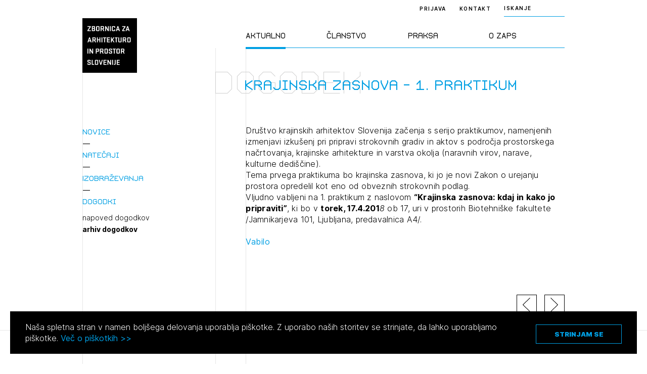

--- FILE ---
content_type: text/html; charset=UTF-8
request_url: https://zaps.si/dogodek/krajinska-zasnova-1-praktikum/?type=archive
body_size: 79136
content:
<!DOCTYPE html>
<html lang="sl" xml:lang="sl" xmlns="http://www.w3.org/1999/xhtml">
<head>
			<!-- Global site tag (gtag.js) - Google Analytics -->
		<script async src="https://www.googletagmanager.com/gtag/js?id=UA-2114180-16"></script>
		<script>
			window.dataLayer = window.dataLayer || [];
			function gtag(){dataLayer.push(arguments);}
			gtag('js', new Date());
			gtag('config', 'UA-2114180-16');
		</script>
	    <meta http-equiv="content-type" content="text/html; charset=UTF-8" />
    <meta http-equiv="X-UA-Compatible" content="IE=edge">
    <meta name="viewport" content="width=device-width, initial-scale=1, shrink-to-fit=no">
    <meta name="format-detection" content="telephone=no">

    <meta content="ZAPS" name="application-name">
    <meta content="ZAPS" name="author">
    <meta content="#ffffff" name="theme-color">
    <meta content="#ffffff" name="msapplication-navbutton-color"/>
    <meta content="#2d89ef" name="msapplication-TileColor">
    <meta content="black-translucent" name="apple-mobile-web-app-status-bar-style">
    <meta content="ZAPS" name="apple-mobile-web-app-capable">
    <meta name='robots' content='index, follow, max-image-preview:large, max-snippet:-1, max-video-preview:-1' />

	<title>Krajinska zasnova - 1. praktikum - ZAPS</title>
	<link rel="canonical" href="https://zaps.si/dogodek/krajinska-zasnova-1-praktikum/" />
	<meta property="og:locale" content="sl_SI" />
	<meta property="og:type" content="article" />
	<meta property="og:title" content="Krajinska zasnova - 1. praktikum - ZAPS" />
	<meta property="og:url" content="https://zaps.si/dogodek/krajinska-zasnova-1-praktikum/" />
	<meta property="og:site_name" content="ZAPS" />
	<meta property="og:image" content="https://zaps.si/wp-content/uploads/2021/09/logo.png" />
	<meta property="og:image:width" content="419" />
	<meta property="og:image:height" content="419" />
	<meta property="og:image:type" content="image/png" />
	<meta name="twitter:card" content="summary_large_image" />
	<script type="application/ld+json" class="yoast-schema-graph">{"@context":"https://schema.org","@graph":[{"@type":"WebPage","@id":"https://zaps.si/dogodek/krajinska-zasnova-1-praktikum/","url":"https://zaps.si/dogodek/krajinska-zasnova-1-praktikum/","name":"Krajinska zasnova - 1. praktikum - ZAPS","isPartOf":{"@id":"https://zaps.si/#website"},"datePublished":"2018-04-17T00:00:00+00:00","dateModified":"2018-04-17T00:00:00+00:00","breadcrumb":{"@id":"https://zaps.si/dogodek/krajinska-zasnova-1-praktikum/#breadcrumb"},"inLanguage":"sl-SI","potentialAction":[{"@type":"ReadAction","target":["https://zaps.si/dogodek/krajinska-zasnova-1-praktikum/"]}]},{"@type":"BreadcrumbList","@id":"https://zaps.si/dogodek/krajinska-zasnova-1-praktikum/#breadcrumb","itemListElement":[{"@type":"ListItem","position":1,"name":"Home","item":"https://zaps.si/"},{"@type":"ListItem","position":2,"name":"Krajinska zasnova &#8211; 1. praktikum"}]},{"@type":"WebSite","@id":"https://zaps.si/#website","url":"https://zaps.si/","name":"ZAPS","description":"Zbornica za arhitekturo in prostor Slovenije","potentialAction":[{"@type":"SearchAction","target":{"@type":"EntryPoint","urlTemplate":"https://zaps.si/?s={search_term_string}"},"query-input":"required name=search_term_string"}],"inLanguage":"sl-SI"}]}</script>


<link rel="alternate" type="application/rss+xml" title="ZAPS &raquo; Krajinska zasnova &#8211; 1. praktikum Vir komentarjev" href="https://zaps.si/dogodek/krajinska-zasnova-1-praktikum/feed/" />
<style id='classic-theme-styles-inline-css' type='text/css'>
/*! This file is auto-generated */
.wp-block-button__link{color:#fff;background-color:#32373c;border-radius:9999px;box-shadow:none;text-decoration:none;padding:calc(.667em + 2px) calc(1.333em + 2px);font-size:1.125em}.wp-block-file__button{background:#32373c;color:#fff;text-decoration:none}
</style>
<style id='global-styles-inline-css' type='text/css'>
body{--wp--preset--color--black: #000000;--wp--preset--color--cyan-bluish-gray: #abb8c3;--wp--preset--color--white: #ffffff;--wp--preset--color--pale-pink: #f78da7;--wp--preset--color--vivid-red: #cf2e2e;--wp--preset--color--luminous-vivid-orange: #ff6900;--wp--preset--color--luminous-vivid-amber: #fcb900;--wp--preset--color--light-green-cyan: #7bdcb5;--wp--preset--color--vivid-green-cyan: #00d084;--wp--preset--color--pale-cyan-blue: #8ed1fc;--wp--preset--color--vivid-cyan-blue: #0693e3;--wp--preset--color--vivid-purple: #9b51e0;--wp--preset--gradient--vivid-cyan-blue-to-vivid-purple: linear-gradient(135deg,rgba(6,147,227,1) 0%,rgb(155,81,224) 100%);--wp--preset--gradient--light-green-cyan-to-vivid-green-cyan: linear-gradient(135deg,rgb(122,220,180) 0%,rgb(0,208,130) 100%);--wp--preset--gradient--luminous-vivid-amber-to-luminous-vivid-orange: linear-gradient(135deg,rgba(252,185,0,1) 0%,rgba(255,105,0,1) 100%);--wp--preset--gradient--luminous-vivid-orange-to-vivid-red: linear-gradient(135deg,rgba(255,105,0,1) 0%,rgb(207,46,46) 100%);--wp--preset--gradient--very-light-gray-to-cyan-bluish-gray: linear-gradient(135deg,rgb(238,238,238) 0%,rgb(169,184,195) 100%);--wp--preset--gradient--cool-to-warm-spectrum: linear-gradient(135deg,rgb(74,234,220) 0%,rgb(151,120,209) 20%,rgb(207,42,186) 40%,rgb(238,44,130) 60%,rgb(251,105,98) 80%,rgb(254,248,76) 100%);--wp--preset--gradient--blush-light-purple: linear-gradient(135deg,rgb(255,206,236) 0%,rgb(152,150,240) 100%);--wp--preset--gradient--blush-bordeaux: linear-gradient(135deg,rgb(254,205,165) 0%,rgb(254,45,45) 50%,rgb(107,0,62) 100%);--wp--preset--gradient--luminous-dusk: linear-gradient(135deg,rgb(255,203,112) 0%,rgb(199,81,192) 50%,rgb(65,88,208) 100%);--wp--preset--gradient--pale-ocean: linear-gradient(135deg,rgb(255,245,203) 0%,rgb(182,227,212) 50%,rgb(51,167,181) 100%);--wp--preset--gradient--electric-grass: linear-gradient(135deg,rgb(202,248,128) 0%,rgb(113,206,126) 100%);--wp--preset--gradient--midnight: linear-gradient(135deg,rgb(2,3,129) 0%,rgb(40,116,252) 100%);--wp--preset--font-size--small: 13px;--wp--preset--font-size--medium: 20px;--wp--preset--font-size--large: 36px;--wp--preset--font-size--x-large: 42px;--wp--preset--spacing--20: 0.44rem;--wp--preset--spacing--30: 0.67rem;--wp--preset--spacing--40: 1rem;--wp--preset--spacing--50: 1.5rem;--wp--preset--spacing--60: 2.25rem;--wp--preset--spacing--70: 3.38rem;--wp--preset--spacing--80: 5.06rem;--wp--preset--shadow--natural: 6px 6px 9px rgba(0, 0, 0, 0.2);--wp--preset--shadow--deep: 12px 12px 50px rgba(0, 0, 0, 0.4);--wp--preset--shadow--sharp: 6px 6px 0px rgba(0, 0, 0, 0.2);--wp--preset--shadow--outlined: 6px 6px 0px -3px rgba(255, 255, 255, 1), 6px 6px rgba(0, 0, 0, 1);--wp--preset--shadow--crisp: 6px 6px 0px rgba(0, 0, 0, 1);}:where(.is-layout-flex){gap: 0.5em;}:where(.is-layout-grid){gap: 0.5em;}body .is-layout-flow > .alignleft{float: left;margin-inline-start: 0;margin-inline-end: 2em;}body .is-layout-flow > .alignright{float: right;margin-inline-start: 2em;margin-inline-end: 0;}body .is-layout-flow > .aligncenter{margin-left: auto !important;margin-right: auto !important;}body .is-layout-constrained > .alignleft{float: left;margin-inline-start: 0;margin-inline-end: 2em;}body .is-layout-constrained > .alignright{float: right;margin-inline-start: 2em;margin-inline-end: 0;}body .is-layout-constrained > .aligncenter{margin-left: auto !important;margin-right: auto !important;}body .is-layout-constrained > :where(:not(.alignleft):not(.alignright):not(.alignfull)){max-width: var(--wp--style--global--content-size);margin-left: auto !important;margin-right: auto !important;}body .is-layout-constrained > .alignwide{max-width: var(--wp--style--global--wide-size);}body .is-layout-flex{display: flex;}body .is-layout-flex{flex-wrap: wrap;align-items: center;}body .is-layout-flex > *{margin: 0;}body .is-layout-grid{display: grid;}body .is-layout-grid > *{margin: 0;}:where(.wp-block-columns.is-layout-flex){gap: 2em;}:where(.wp-block-columns.is-layout-grid){gap: 2em;}:where(.wp-block-post-template.is-layout-flex){gap: 1.25em;}:where(.wp-block-post-template.is-layout-grid){gap: 1.25em;}.has-black-color{color: var(--wp--preset--color--black) !important;}.has-cyan-bluish-gray-color{color: var(--wp--preset--color--cyan-bluish-gray) !important;}.has-white-color{color: var(--wp--preset--color--white) !important;}.has-pale-pink-color{color: var(--wp--preset--color--pale-pink) !important;}.has-vivid-red-color{color: var(--wp--preset--color--vivid-red) !important;}.has-luminous-vivid-orange-color{color: var(--wp--preset--color--luminous-vivid-orange) !important;}.has-luminous-vivid-amber-color{color: var(--wp--preset--color--luminous-vivid-amber) !important;}.has-light-green-cyan-color{color: var(--wp--preset--color--light-green-cyan) !important;}.has-vivid-green-cyan-color{color: var(--wp--preset--color--vivid-green-cyan) !important;}.has-pale-cyan-blue-color{color: var(--wp--preset--color--pale-cyan-blue) !important;}.has-vivid-cyan-blue-color{color: var(--wp--preset--color--vivid-cyan-blue) !important;}.has-vivid-purple-color{color: var(--wp--preset--color--vivid-purple) !important;}.has-black-background-color{background-color: var(--wp--preset--color--black) !important;}.has-cyan-bluish-gray-background-color{background-color: var(--wp--preset--color--cyan-bluish-gray) !important;}.has-white-background-color{background-color: var(--wp--preset--color--white) !important;}.has-pale-pink-background-color{background-color: var(--wp--preset--color--pale-pink) !important;}.has-vivid-red-background-color{background-color: var(--wp--preset--color--vivid-red) !important;}.has-luminous-vivid-orange-background-color{background-color: var(--wp--preset--color--luminous-vivid-orange) !important;}.has-luminous-vivid-amber-background-color{background-color: var(--wp--preset--color--luminous-vivid-amber) !important;}.has-light-green-cyan-background-color{background-color: var(--wp--preset--color--light-green-cyan) !important;}.has-vivid-green-cyan-background-color{background-color: var(--wp--preset--color--vivid-green-cyan) !important;}.has-pale-cyan-blue-background-color{background-color: var(--wp--preset--color--pale-cyan-blue) !important;}.has-vivid-cyan-blue-background-color{background-color: var(--wp--preset--color--vivid-cyan-blue) !important;}.has-vivid-purple-background-color{background-color: var(--wp--preset--color--vivid-purple) !important;}.has-black-border-color{border-color: var(--wp--preset--color--black) !important;}.has-cyan-bluish-gray-border-color{border-color: var(--wp--preset--color--cyan-bluish-gray) !important;}.has-white-border-color{border-color: var(--wp--preset--color--white) !important;}.has-pale-pink-border-color{border-color: var(--wp--preset--color--pale-pink) !important;}.has-vivid-red-border-color{border-color: var(--wp--preset--color--vivid-red) !important;}.has-luminous-vivid-orange-border-color{border-color: var(--wp--preset--color--luminous-vivid-orange) !important;}.has-luminous-vivid-amber-border-color{border-color: var(--wp--preset--color--luminous-vivid-amber) !important;}.has-light-green-cyan-border-color{border-color: var(--wp--preset--color--light-green-cyan) !important;}.has-vivid-green-cyan-border-color{border-color: var(--wp--preset--color--vivid-green-cyan) !important;}.has-pale-cyan-blue-border-color{border-color: var(--wp--preset--color--pale-cyan-blue) !important;}.has-vivid-cyan-blue-border-color{border-color: var(--wp--preset--color--vivid-cyan-blue) !important;}.has-vivid-purple-border-color{border-color: var(--wp--preset--color--vivid-purple) !important;}.has-vivid-cyan-blue-to-vivid-purple-gradient-background{background: var(--wp--preset--gradient--vivid-cyan-blue-to-vivid-purple) !important;}.has-light-green-cyan-to-vivid-green-cyan-gradient-background{background: var(--wp--preset--gradient--light-green-cyan-to-vivid-green-cyan) !important;}.has-luminous-vivid-amber-to-luminous-vivid-orange-gradient-background{background: var(--wp--preset--gradient--luminous-vivid-amber-to-luminous-vivid-orange) !important;}.has-luminous-vivid-orange-to-vivid-red-gradient-background{background: var(--wp--preset--gradient--luminous-vivid-orange-to-vivid-red) !important;}.has-very-light-gray-to-cyan-bluish-gray-gradient-background{background: var(--wp--preset--gradient--very-light-gray-to-cyan-bluish-gray) !important;}.has-cool-to-warm-spectrum-gradient-background{background: var(--wp--preset--gradient--cool-to-warm-spectrum) !important;}.has-blush-light-purple-gradient-background{background: var(--wp--preset--gradient--blush-light-purple) !important;}.has-blush-bordeaux-gradient-background{background: var(--wp--preset--gradient--blush-bordeaux) !important;}.has-luminous-dusk-gradient-background{background: var(--wp--preset--gradient--luminous-dusk) !important;}.has-pale-ocean-gradient-background{background: var(--wp--preset--gradient--pale-ocean) !important;}.has-electric-grass-gradient-background{background: var(--wp--preset--gradient--electric-grass) !important;}.has-midnight-gradient-background{background: var(--wp--preset--gradient--midnight) !important;}.has-small-font-size{font-size: var(--wp--preset--font-size--small) !important;}.has-medium-font-size{font-size: var(--wp--preset--font-size--medium) !important;}.has-large-font-size{font-size: var(--wp--preset--font-size--large) !important;}.has-x-large-font-size{font-size: var(--wp--preset--font-size--x-large) !important;}
.wp-block-navigation a:where(:not(.wp-element-button)){color: inherit;}
:where(.wp-block-post-template.is-layout-flex){gap: 1.25em;}:where(.wp-block-post-template.is-layout-grid){gap: 1.25em;}
:where(.wp-block-columns.is-layout-flex){gap: 2em;}:where(.wp-block-columns.is-layout-grid){gap: 2em;}
.wp-block-pullquote{font-size: 1.5em;line-height: 1.6;}
</style>
<link rel='stylesheet' id='main-css' href='https://zaps.si/wp-content/themes/zaps/public/css/bundle.css?ver=1.5.1' type='text/css' media='all' />
<link rel='stylesheet' id='jquery-editable-select-css' href='https://zaps.si/wp-content/themes/zaps/public/css/jquery-editable-select.css?ver=1768938185' type='text/css' media='all' />
<link rel='stylesheet' id='theme-styles-css' href='https://zaps.si/wp-content/themes/zaps/style.css?ver=1768938185' type='text/css' media='all' />
<link rel="https://api.w.org/" href="https://zaps.si/wp-json/" /><link rel="icon" href="https://zaps.si/wp-content/uploads/2021/03/Screenshot-2021-03-17-at-20.04.58-150x150.png" sizes="32x32" />
<link rel="icon" href="https://zaps.si/wp-content/uploads/2021/03/Screenshot-2021-03-17-at-20.04.58-300x300.png" sizes="192x192" />
<link rel="apple-touch-icon" href="https://zaps.si/wp-content/uploads/2021/03/Screenshot-2021-03-17-at-20.04.58-300x300.png" />
<meta name="msapplication-TileImage" content="https://zaps.si/wp-content/uploads/2021/03/Screenshot-2021-03-17-at-20.04.58-300x300.png" />
</head>
<body>
<header class="header-main ">
	<div class="header-main__inner">
		<div class="container">
			<div class="row">
				<div class="col-lg-2 : col-md-4 : col-xs-12">

					<a href="https://zaps.si" class="header-main__logo">
						<img src="https://zaps.si/wp-content/uploads/2021/03/logo.svg" alt="">
					</a>

				</div>
				<div class="col-xl-5 : col-lg-6 : col-md-8 : col-xs-12">

					<div class="menu : font-secondary">
	<nav>
		<ul>
							<li class="menu__item is-active">
					<a href="#" class="menu__link">Aktualno</a>
				</li>
							<li class="menu__item ">
					<a href="#" class="menu__link">Članstvo</a>
				</li>
							<li class="menu__item ">
					<a href="#" class="menu__link">Praksa</a>
				</li>
							<li class="menu__item ">
					<a href="#" class="menu__link">O ZAPS</a>
				</li>
					</ul>
	</nav>
</div>

				</div>
			</div>

			<button aria-expanded="false" class="mobile-hamburger : d-md-none" aria-label="Menu toggle button">
				<span class="bars" aria-hidden="true"></span>
				<span class="bars" aria-hidden="true"></span>
				<span class="bars" aria-hidden="true"></span>
			</button>

		</div>
	</div>

	<div class="header-main__right : text--10">
		<div class="container">
			<div class="header-main__right-inner">

									<a href="https://zaps.si/prijava" class="header-main__login-btn">Prijava</a>
				
									<a href="https://zaps.si/predstavitev-2/" class="header-main__contact-btn">Kontakt</a>
				
				
									<div class="header-search : text--10">
	<div class="header-search__trigger">ISKANJE</div>
	<div class="header-search__form">
		<form method="get" action="https://zaps.si/iskalnik/">
			<input type="text" class="header-search__input-field : text-10" name="search" placeholder="ISKANJE">
			<button type="submit" class="header-search__submit : d-flex-cc">
				<span class="sr-only"></span>
				

<i class="icon : icon-search" ></i>
			</button>
		</form>
	</div>
</div>
				
			</div>
		</div>
	</div>

	<div class="megamenu : custom-scroll">

	<div class="container">

		<div class="megamenu__button-wrapper : d-md-none">

			
							<div class="megamenu__button">
					<a href="https://zaps.si/prijava" class="header-main__login-btn">Prijava</a>
				</div>
			
							<div class="megamenu__button">
					<a href="https://zaps.si/predstavitev-2/" class="header-main__contact-btn">Kontakt</a>
				</div>
			
		</div>

		<div class="megamenu__body">
			<div class="row">
				<div class="col-lg-2 : col-md-4 : col-xs-12"></div>
				<div class="col-xl-5 : col-lg-6 : col-md-8 : col-xs-12">
					<div class="megamenu__row">
						
							<div class="megamenu__col">

								<div class="megamenu__title : d-md-none">
									<h2>Aktualno</h2>
								</div>

								<nav class="megamenu__nav">
									<ul>
																					<li class="megamenu__nav-item : level-1">
												<a href="#" class="megamenu__nav-link : level-1 ">Novice</a>

																									<div class="megamenu__nav-submenu">
														<ul>
																															<li class="megamenu__nav-item : level-2">
																	<a href="https://zaps.si/aktualno/vse-novice/" class="megamenu__nav-link : level-2 ">vse novice</a>
																</li>
																															<li class="megamenu__nav-item : level-2">
																	<a href="https://zaps.si/aktualno/vse-novice/borza-dela/" class="megamenu__nav-link : level-2 ">borza dela</a>
																</li>
																															<li class="megamenu__nav-item : level-2">
																	<a href="#" class="megamenu__nav-link : level-2 : is-disabled">medijske objave</a>
																</li>
																															<li class="megamenu__nav-item : level-2">
																	<a href="#" class="megamenu__nav-link : level-2 : is-disabled">Javna naročila</a>
																</li>
																															<li class="megamenu__nav-item : level-2">
																	<a href="https://zaps.si/aktualno/drugi-razpisi/" class="megamenu__nav-link : level-2 ">drugi razpisi</a>
																</li>
																													</ul>
													</div>
												
											</li>
																					<li class="megamenu__nav-item : level-1">
												<a href="#" class="megamenu__nav-link : level-1 ">Natečaji</a>

																									<div class="megamenu__nav-submenu">
														<ul>
																															<li class="megamenu__nav-item : level-2">
																	<a href="https://zaps.si/aktualno/natecaji/v-pripravi/" class="megamenu__nav-link : level-2 ">v pripravi</a>
																</li>
																															<li class="megamenu__nav-item : level-2">
																	<a href="https://zaps.si/aktualno/natecaji/v-teku/" class="megamenu__nav-link : level-2 ">v teku</a>
																</li>
																															<li class="megamenu__nav-item : level-2">
																	<a href="https://zaps.si/aktualno/natecaji/v-ocenjevanju/" class="megamenu__nav-link : level-2 ">v ocenjevanju</a>
																</li>
																															<li class="megamenu__nav-item : level-2">
																	<a href="https://zaps.si/aktualno/natecaji/zakljuceni/" class="megamenu__nav-link : level-2 ">zaključeni</a>
																</li>
																															<li class="megamenu__nav-item : level-2">
																	<a href="https://zaps.si/aktualno/natecaji/zunanji-2/" class="megamenu__nav-link : level-2 ">zunanji</a>
																</li>
																															<li class="megamenu__nav-item : level-2">
																	<a href="https://zaps.si/aktualno/natecaji/mednarodni-2/" class="megamenu__nav-link : level-2 ">mednarodni</a>
																</li>
																															<li class="megamenu__nav-item : level-2">
																	<a href="https://zaps.si/aktualno/natecaji/za-narocnike/" class="megamenu__nav-link : level-2 ">poslanstvo in statistika</a>
																</li>
																															<li class="megamenu__nav-item : level-2">
																	<a href="https://zaps.si/aktualno/natecaji/vodnik-po-natecajih/" class="megamenu__nav-link : level-2 ">vodnik po natečajih</a>
																</li>
																															<li class="megamenu__nav-item : level-2">
																	<a href="https://zaps.si/aktualno/natecaji/razstava-2009-2021/" class="megamenu__nav-link : level-2 ">razstava 2009-2021</a>
																</li>
																															<li class="megamenu__nav-item : level-2">
																	<a href="https://zaps.si/aktualno/natecaji/karta-natecajev/" class="megamenu__nav-link : level-2 ">karta natečajev ZAPS</a>
																</li>
																															<li class="megamenu__nav-item : level-2">
																	<a href="https://zaps.si/aktualno/natecaji/kontakt-2/" class="megamenu__nav-link : level-2 ">kontakt</a>
																</li>
																													</ul>
													</div>
												
											</li>
																					<li class="megamenu__nav-item : level-1">
												<a href="#" class="megamenu__nav-link : level-1 ">Izobraževanja</a>

																									<div class="megamenu__nav-submenu">
														<ul>
																															<li class="megamenu__nav-item : level-2">
																	<a href="https://zaps.si/aktualno/izobrazevanja/vsa-izobrazevanja/" class="megamenu__nav-link : level-2 ">vsa izobraževanja</a>
																</li>
																															<li class="megamenu__nav-item : level-2">
																	<a href="https://zaps.si/aktualno/izobrazevanja/zaps-izobrazevanja/" class="megamenu__nav-link : level-2 ">ZAPS izobraževanja</a>
																</li>
																															<li class="megamenu__nav-item : level-2">
																	<a href="https://zaps.si/aktualno/izobrazevanja/zunanja-izobrazevanja/" class="megamenu__nav-link : level-2 ">zunanja</a>
																</li>
																															<li class="megamenu__nav-item : level-2">
																	<a href="https://zaps.si/aktualno/izobrazevanja/arhiv/" class="megamenu__nav-link : level-2 ">arhiv</a>
																</li>
																															<li class="megamenu__nav-item : level-2">
																	<a href="https://zaps.si/aktualno/izobrazevanja/vloge/" class="megamenu__nav-link : level-2 ">vloge</a>
																</li>
																															<li class="megamenu__nav-item : level-2">
																	<a href="https://zaps.si/aktualno/izobrazevanja/kontakt/" class="megamenu__nav-link : level-2 ">kontakt</a>
																</li>
																													</ul>
													</div>
												
											</li>
																					<li class="megamenu__nav-item : level-1">
												<a href="#" class="megamenu__nav-link : level-1 ">Dogodki</a>

																									<div class="megamenu__nav-submenu">
														<ul>
																															<li class="megamenu__nav-item : level-2">
																	<a href="https://zaps.si/aktualno/dogodki/napoved-dogodkov/" class="megamenu__nav-link : level-2 ">napoved dogodkov</a>
																</li>
																															<li class="megamenu__nav-item : level-2">
																	<a href="https://zaps.si/aktualno/dogodki/arhiv/" class="megamenu__nav-link : level-2 ">arhiv dogodkov</a>
																</li>
																													</ul>
													</div>
												
											</li>
																			</ul>
								</nav>
							</div>
						
							<div class="megamenu__col">

								<div class="megamenu__title : d-md-none">
									<h2>Članstvo</h2>
								</div>

								<nav class="megamenu__nav">
									<ul>
																					<li class="megamenu__nav-item : level-1">
												<a href="#" class="megamenu__nav-link : level-1 ">Člani ZAPS</a>

																									<div class="megamenu__nav-submenu">
														<ul>
																															<li class="megamenu__nav-item : level-2">
																	<a href="https://zaps.si/clanstvo/clani-v-zaps/splosno-o-imeniku/" class="megamenu__nav-link : level-2 ">splošno o imeniku</a>
																</li>
																															<li class="megamenu__nav-item : level-2">
																	<a href="https://zaps.si/clanstvo/clani-v-zaps/imenik/" class="megamenu__nav-link : level-2 ">imenik</a>
																</li>
																															<li class="megamenu__nav-item : level-2">
																	<a href="https://zaps.si/clanstvo/clani-v-zaps/gospodarski-subjekti/" class="megamenu__nav-link : level-2 ">gospodarski subjekti</a>
																</li>
																															<li class="megamenu__nav-item : level-2">
																	<a href="https://zaps.si/clanstvo/clani-v-zaps/castni-clani/" class="megamenu__nav-link : level-2 ">častni člani</a>
																</li>
																															<li class="megamenu__nav-item : level-2">
																	<a href="https://zaps.si/clanstvo/clani-v-zaps/clanarina/" class="megamenu__nav-link : level-2 ">članarina</a>
																</li>
																															<li class="megamenu__nav-item : level-2">
																	<a href="https://zaps.si/aktualno/izobrazevanja/stalno-poklicno-usposabljenje/" class="megamenu__nav-link : level-2 ">poklicno usposabljanje</a>
																</li>
																															<li class="megamenu__nav-item : level-2">
																	<a href="https://zaps.si/clanstvo/clani-v-zaps/strokovni-nadzor/" class="megamenu__nav-link : level-2 ">strokovni nadzor</a>
																</li>
																															<li class="megamenu__nav-item : level-2">
																	<a href="https://zaps.si/clanstvo/clani-v-zaps/disciplinski-postopki/" class="megamenu__nav-link : level-2 ">disciplinski postopki</a>
																</li>
																															<li class="megamenu__nav-item : level-2">
																	<a href="https://zaps.si/clanstvo/clani-v-zaps/aktivacija-poklicnega-naziva/" class="megamenu__nav-link : level-2 ">aktivacija poklicnega naziva</a>
																</li>
																															<li class="megamenu__nav-item : level-2">
																	<a href="https://zaps.si/clanstvo/clani-v-zaps/mirovanje/" class="megamenu__nav-link : level-2 ">mirovanje</a>
																</li>
																															<li class="megamenu__nav-item : level-2">
																	<a href="https://zaps.si/clanstvo/clani-v-zaps/izbris/" class="megamenu__nav-link : level-2 ">izbris</a>
																</li>
																													</ul>
													</div>
												
											</li>
																					<li class="megamenu__nav-item : level-1">
												<a href="#" class="megamenu__nav-link : level-1 ">Kandidati za člane</a>

																									<div class="megamenu__nav-submenu">
														<ul>
																															<li class="megamenu__nav-item : level-2">
																	<a href="https://zaps.si/clanstvo/kandidati-za-clane/vpisni-pogoji/" class="megamenu__nav-link : level-2 ">vpisni pogoji</a>
																</li>
																															<li class="megamenu__nav-item : level-2">
																	<a href="https://zaps.si/clanstvo/kandidati-za-clane/vpis/" class="megamenu__nav-link : level-2 ">vpis</a>
																</li>
																															<li class="megamenu__nav-item : level-2">
																	<a href="https://zaps.si/clanstvo/kandidati-za-clane/priznanje-poklicnih-kvalifikacij/" class="megamenu__nav-link : level-2 ">priznanje poklicnih kvalifikacij</a>
																</li>
																															<li class="megamenu__nav-item : level-2">
																	<a href="https://zaps.si/clanstvo/faq/" class="megamenu__nav-link : level-2 ">faq</a>
																</li>
																													</ul>
													</div>
												
											</li>
																					<li class="megamenu__nav-item : level-1">
												<a href="#" class="megamenu__nav-link : level-1 ">Kandidati za izpit</a>

																									<div class="megamenu__nav-submenu">
														<ul>
																															<li class="megamenu__nav-item : level-2">
																	<a href="https://zaps.si/clanstvo/kandidati-za-izpit/splosne-informacije/" class="megamenu__nav-link : level-2 ">splošne informacije</a>
																</li>
																															<li class="megamenu__nav-item : level-2">
																	<a href="https://zaps.si/clanstvo/kandidati-za-izpit/izpitni-roki/" class="megamenu__nav-link : level-2 ">izpitni roki</a>
																</li>
																															<li class="megamenu__nav-item : level-2">
																	<a href="https://zaps.si/clanstvo/kandidati-za-izpit/stroski/" class="megamenu__nav-link : level-2 ">stroški</a>
																</li>
																															<li class="megamenu__nav-item : level-2">
																	<a href="https://zaps.si/clanstvo/kandidati-za-izpit/pa-pooblasceni-arhitekt/" class="megamenu__nav-link : level-2 ">PA pooblaščeni arhitekt</a>
																</li>
																															<li class="megamenu__nav-item : level-2">
																	<a href="https://zaps.si/clanstvo/kandidati-za-izpit/pka-pooblasceni-krajinski-arhitekt/" class="megamenu__nav-link : level-2 ">PKA pooblaščeni krajinski arhitekt</a>
																</li>
																															<li class="megamenu__nav-item : level-2">
																	<a href="https://zaps.si/clanstvo/kandidati-za-izpit/ppn-pooblasceni-prostorski-nacrtovalec/" class="megamenu__nav-link : level-2 ">PPN pooblaščeni prostorski načrtovalec</a>
																</li>
																															<li class="megamenu__nav-item : level-2">
																	<a href="https://zaps.si/clanstvo/kandidati-za-izpit/dopolnilni-izpit-oppn/" class="megamenu__nav-link : level-2 ">dopolnilni izpit OPPN</a>
																</li>
																															<li class="megamenu__nav-item : level-2">
																	<a href="https://zaps.si/clanstvo/kandidati-za-izpit/gradivo/" class="megamenu__nav-link : level-2 ">gradivo</a>
																</li>
																															<li class="megamenu__nav-item : level-2">
																	<a href="https://zaps.si/clanstvo/kandidati-za-izpit/kontakt/" class="megamenu__nav-link : level-2 ">kontakt</a>
																</li>
																													</ul>
													</div>
												
											</li>
																			</ul>
								</nav>
							</div>
						
							<div class="megamenu__col">

								<div class="megamenu__title : d-md-none">
									<h2>Praksa</h2>
								</div>

								<nav class="megamenu__nav">
									<ul>
																					<li class="megamenu__nav-item : level-1">
												<a href="#" class="megamenu__nav-link : level-1 ">Standard ZAPS</a>

																									<div class="megamenu__nav-submenu">
														<ul>
																															<li class="megamenu__nav-item : level-2">
																	<a href="https://zaps.si/poklicna-praksa/standard-zaps/standard-zaps-splosno-o-standardu/" class="megamenu__nav-link : level-2 ">splošno o standardu</a>
																</li>
																															<li class="megamenu__nav-item : level-2">
																	<a href="https://zaps.si/poklicna-praksa/standard-zaps/st-zaps-01/" class="megamenu__nav-link : level-2 ">ST ZAPS 01</a>
																</li>
																															<li class="megamenu__nav-item : level-2">
																	<a href="https://zaps.si/poklicna-praksa/standard-zaps/st-zaps-02/" class="megamenu__nav-link : level-2 ">ST ZAPS 02</a>
																</li>
																															<li class="megamenu__nav-item : level-2">
																	<a href="https://zaps.si/poklicna-praksa/standard-zaps/st-zaps-03/" class="megamenu__nav-link : level-2 ">ST ZAPS 03</a>
																</li>
																															<li class="megamenu__nav-item : level-2">
																	<a href="https://zaps.si/poklicna-praksa/standard-zaps/st-zaps-04/" class="megamenu__nav-link : level-2 ">ST ZAPS 04</a>
																</li>
																															<li class="megamenu__nav-item : level-2">
																	<a href="https://zaps.si/poklicna-praksa/standard-zaps/st-zaps-05/" class="megamenu__nav-link : level-2 ">ST ZAPS 05</a>
																</li>
																															<li class="megamenu__nav-item : level-2">
																	<a href="https://zaps.si/poklicna-praksa/standard-zaps/st-zaps-06/" class="megamenu__nav-link : level-2 ">ST ZAPS 06</a>
																</li>
																													</ul>
													</div>
												
											</li>
																					<li class="megamenu__nav-item : level-1">
												<a href="https://zaps.si/poklicna-praksa/pravila-stroke/" class="megamenu__nav-link : level-1 ">Pravila stroke</a>

																									<div class="megamenu__nav-submenu">
														<ul>
																															<li class="megamenu__nav-item : level-2">
																	<a href="https://zaps.si/poklicna-praksa/pravila-stroke/pravila-stroke-gz-1/" class="megamenu__nav-link : level-2 ">pravila stroke po GZ-1</a>
																</li>
																													</ul>
													</div>
												
											</li>
																					<li class="megamenu__nav-item : level-1">
												<a href="#" class="megamenu__nav-link : level-1 ">Zakonodaja</a>

																									<div class="megamenu__nav-submenu">
														<ul>
																															<li class="megamenu__nav-item : level-2">
																	<a href="https://zaps.si/poklicna-praksa/zakonodaja/splosna-zakonodaja/" class="megamenu__nav-link : level-2 ">splošna zakonodaja</a>
																</li>
																															<li class="megamenu__nav-item : level-2">
																	<a href="https://zaps.si/poklicna-praksa/zakonodaja/prostor/" class="megamenu__nav-link : level-2 ">prostor</a>
																</li>
																															<li class="megamenu__nav-item : level-2">
																	<a href="https://zaps.si/poklicna-praksa/zakonodaja/graditev/" class="megamenu__nav-link : level-2 ">graditev</a>
																</li>
																															<li class="megamenu__nav-item : level-2">
																	<a href="https://zaps.si/poklicna-praksa/zakonodaja/varovanje/" class="megamenu__nav-link : level-2 ">varovanje</a>
																</li>
																															<li class="megamenu__nav-item : level-2">
																	<a href="https://zaps.si/poklicna-praksa/zakonodaja/obvezni-standardi/" class="megamenu__nav-link : level-2 ">obvezni standardi</a>
																</li>
																															<li class="megamenu__nav-item : level-2">
																	<a href="https://zaps.si/poklicna-praksa/zakonodaja/dodatna-literatura/" class="megamenu__nav-link : level-2 ">dodatna literatura</a>
																</li>
																															<li class="megamenu__nav-item : level-2">
																	<a href="https://zaps.si/poklicna-praksa/zakonodaja/pojasnila-zakonodajalcev/" class="megamenu__nav-link : level-2 ">pojasnila zakonodajalcev</a>
																</li>
																													</ul>
													</div>
												
											</li>
																					<li class="megamenu__nav-item : level-1">
												<a href="#" class="megamenu__nav-link : level-1 ">Opravljanje dejavnosti</a>

																									<div class="megamenu__nav-submenu">
														<ul>
																															<li class="megamenu__nav-item : level-2">
																	<a href="https://zaps.si/poklicna-praksa/opravljanje-dejavnosti/zavarovanje/" class="megamenu__nav-link : level-2 ">zavarovanje</a>
																</li>
																															<li class="megamenu__nav-item : level-2">
																	<a href="https://zaps.si/poklicna-praksa/opravljanje-dejavnosti/avtorstvo/" class="megamenu__nav-link : level-2 ">avtorstvo</a>
																</li>
																													</ul>
													</div>
												
											</li>
																					<li class="megamenu__nav-item : level-1">
												<a href="#" class="megamenu__nav-link : level-1 ">Sklepanje poslov</a>

																									<div class="megamenu__nav-submenu">
														<ul>
																															<li class="megamenu__nav-item : level-2">
																	<a href="https://zaps.si/poklicna-praksa/sklepanje-poslov/splosni-pogoji/" class="megamenu__nav-link : level-2 ">splošni pogoji ZAPS</a>
																</li>
																															<li class="megamenu__nav-item : level-2">
																	<a href="https://zaps.si/poklicna-praksa/sklepanje-poslov/projektna-naloga/" class="megamenu__nav-link : level-2 ">projektna naloga</a>
																</li>
																															<li class="megamenu__nav-item : level-2">
																	<a href="https://zaps.si/poklicna-praksa/sklepanje-poslov/vrednotenje-storitev/" class="megamenu__nav-link : level-2 ">vrednotenje storitev</a>
																</li>
																															<li class="megamenu__nav-item : level-2">
																	<a href="https://zaps.si/poklicna-praksa/sklepanje-poslov/ponudba-pogodba/" class="megamenu__nav-link : level-2 ">ponudba in pogodba</a>
																</li>
																													</ul>
													</div>
												
											</li>
																					<li class="megamenu__nav-item : level-1">
												<a href="#" class="megamenu__nav-link : level-1 ">projektiranje</a>

																									<div class="megamenu__nav-submenu">
														<ul>
																															<li class="megamenu__nav-item : level-2">
																	<a href="https://zaps.si/poklicna-praksa/projektiranje/obrazci/" class="megamenu__nav-link : level-2 ">obrazci</a>
																</li>
																															<li class="megamenu__nav-item : level-2">
																	<a href="https://zaps.si/poklicna-praksa/projektiranje/nacrt-arhitekture-2/" class="megamenu__nav-link : level-2 ">lokacijski prikazi</a>
																</li>
																															<li class="megamenu__nav-item : level-2">
																	<a href="https://zaps.si/poklicna-praksa/projektiranje/nacrt-arhitekture/" class="megamenu__nav-link : level-2 ">načrt arhitekture</a>
																</li>
																															<li class="megamenu__nav-item : level-2">
																	<a href="https://zaps.si/poklicna-praksa/projektiranje/nacrt-krajinske-arhitekture/" class="megamenu__nav-link : level-2 ">načrt krajinske arhitekture</a>
																</li>
																															<li class="megamenu__nav-item : level-2">
																	<a href="https://zaps.si/akustika/" class="megamenu__nav-link : level-2 ">akustika</a>
																</li>
																															<li class="megamenu__nav-item : level-2">
																	<a href="https://zaps.si/poklicna-praksa/projektiranje/bim-programska-oprema/" class="megamenu__nav-link : level-2 ">BIM Programska oprema</a>
																</li>
																															<li class="megamenu__nav-item : level-2">
																	<a href="https://zaps.si/poklicna-praksa/projektiranje/prostorski-podatki/" class="megamenu__nav-link : level-2 ">prostorski podatki</a>
																</li>
																													</ul>
													</div>
												
											</li>
																					<li class="megamenu__nav-item : level-1">
												<a href="#" class="megamenu__nav-link : level-1 ">Strokovna pomoč</a>

																									<div class="megamenu__nav-submenu">
														<ul>
																															<li class="megamenu__nav-item : level-2">
																	<a href="https://zaps.si/poklicna-praksa/strokovna-pomoc/pogosta-vprasanja/" class="megamenu__nav-link : level-2 ">pogosta vprašanja</a>
																</li>
																															<li class="megamenu__nav-item : level-2">
																	<a href="https://zaps.si/poklicna-praksa/strokovna-pomoc/arhiv-pogostih-vprasanj/" class="megamenu__nav-link : level-2 ">arhiv pogostih vprašanj</a>
																</li>
																													</ul>
													</div>
												
											</li>
																					<li class="megamenu__nav-item : level-1">
												<a href="#" class="megamenu__nav-link : level-1 ">Za investitorje</a>

																									<div class="megamenu__nav-submenu">
														<ul>
																															<li class="megamenu__nav-item : level-2">
																	<a href="https://zaps.si/poklicna-praksa/za-investitorje/zasebni-investitorji/" class="megamenu__nav-link : level-2 ">zasebni investitorji</a>
																</li>
																															<li class="megamenu__nav-item : level-2">
																	<a href="https://zaps.si/poklicna-praksa/za-investitorje/obcine/" class="megamenu__nav-link : level-2 ">občine</a>
																</li>
																													</ul>
													</div>
												
											</li>
																					<li class="megamenu__nav-item : level-1">
												<a href="https://zaps.si/obcinski-urbanisti/obcinski-urbanisti/" class="megamenu__nav-link : level-1 ">Občinski urbanisti</a>

																									<div class="megamenu__nav-submenu">
														<ul>
																															<li class="megamenu__nav-item : level-2">
																	<a href="https://zaps.si/obcinski-urbanisti/seznam-obcinskih-urbanistov/" class="megamenu__nav-link : level-2 ">Splošno</a>
																</li>
																															<li class="megamenu__nav-item : level-2">
																	<a href="https://zaps.si/obcinski-urbanisti/obcinski-urbanisti/" class="megamenu__nav-link : level-2 ">Seznam občinski urbanisti</a>
																</li>
																													</ul>
													</div>
												
											</li>
																			</ul>
								</nav>
							</div>
						
							<div class="megamenu__col">

								<div class="megamenu__title : d-md-none">
									<h2>O ZAPS</h2>
								</div>

								<nav class="megamenu__nav">
									<ul>
																					<li class="megamenu__nav-item : level-1">
												<a href="#" class="megamenu__nav-link : level-1 ">Predstavitev</a>

																									<div class="megamenu__nav-submenu">
														<ul>
																															<li class="megamenu__nav-item : level-2">
																	<a href="https://zaps.si/poslanstvo-in-statistika/" class="megamenu__nav-link : level-2 ">poslanstvo in statistika</a>
																</li>
																															<li class="megamenu__nav-item : level-2">
																	<a href="https://zaps.si/predstavitev/akti-zbornice/" class="megamenu__nav-link : level-2 ">akti zbornice</a>
																</li>
																															<li class="megamenu__nav-item : level-2">
																	<a href="https://zaps.si/predstavitev-2/" class="megamenu__nav-link : level-2 ">kontakti</a>
																</li>
																													</ul>
													</div>
												
											</li>
																					<li class="megamenu__nav-item : level-1">
												<a href="#" class="megamenu__nav-link : level-1 ">Ekipa</a>

																									<div class="megamenu__nav-submenu">
														<ul>
																															<li class="megamenu__nav-item : level-2">
																	<a href="https://zaps.si/ekipa/vodstvo/" class="megamenu__nav-link : level-2 ">vodstvo</a>
																</li>
																															<li class="megamenu__nav-item : level-2">
																	<a href="https://zaps.si/ekipa/skupscina/" class="megamenu__nav-link : level-2 ">skupščina</a>
																</li>
																															<li class="megamenu__nav-item : level-2">
																	<a href="https://zaps.si/ekipa/disciplinski-organi/" class="megamenu__nav-link : level-2 ">disciplinski organi </a>
																</li>
																															<li class="megamenu__nav-item : level-2">
																	<a href="https://zaps.si/ekipa/predstavniska-telesa/" class="megamenu__nav-link : level-2 ">predstavniška telesa</a>
																</li>
																															<li class="megamenu__nav-item : level-2">
																	<a href="https://zaps.si/ekipa/delovna-telesa/" class="megamenu__nav-link : level-2 ">delovna telesa</a>
																</li>
																															<li class="megamenu__nav-item : level-2">
																	<a href="https://zaps.si/ekipa/komisije/" class="megamenu__nav-link : level-2 ">komisije</a>
																</li>
																															<li class="megamenu__nav-item : level-2">
																	<a href="https://zaps.si/ekipa/sluzbe-zbornice/" class="megamenu__nav-link : level-2 ">službe zbornice</a>
																</li>
																															<li class="megamenu__nav-item : level-2">
																	<a href="https://zaps.si/ekipa/projektne-skupine/" class="megamenu__nav-link : level-2 ">projektne skupine</a>
																</li>
																													</ul>
													</div>
												
											</li>
																					<li class="megamenu__nav-item : level-1">
												<a href="#" class="megamenu__nav-link : level-1 ">Zlati svinčnik</a>

																									<div class="megamenu__nav-submenu">
														<ul>
																															<li class="megamenu__nav-item : level-2">
																	<a href="https://zaps.si/dan-arhitektov/" class="megamenu__nav-link : level-2 ">dan arhitektov</a>
																</li>
																															<li class="megamenu__nav-item : level-2">
																	<a href="https://zaps.si/zlati-svincnik/prejemniki-priznanj/" class="megamenu__nav-link : level-2 ">prejemniki priznanj</a>
																</li>
																															<li class="megamenu__nav-item : level-2">
																	<a href="https://zaps.si/zlati-svincnik/katalogi/" class="megamenu__nav-link : level-2 ">katalog zlati svinčnik</a>
																</li>
																															<li class="megamenu__nav-item : level-2">
																	<a href="https://zaps.si/zlati-svincnik/karta-priznanj-zaps/" class="megamenu__nav-link : level-2 ">karta priznanj ZAPS</a>
																</li>
																													</ul>
													</div>
												
											</li>
																					<li class="megamenu__nav-item : level-1">
												<a href="#" class="megamenu__nav-link : level-1 ">Projekti</a>

																									<div class="megamenu__nav-submenu">
														<ul>
																															<li class="megamenu__nav-item : level-2">
																	<a href="https://zaps.si/projekti/zbori-zaps/" class="megamenu__nav-link : level-2 ">zbori ZAPS</a>
																</li>
																															<li class="megamenu__nav-item : level-2">
																	<a href="https://zaps.si/projekti/zenske-za-arhitekturo/" class="megamenu__nav-link : level-2 ">ženske za arhitekturo</a>
																</li>
																															<li class="megamenu__nav-item : level-2">
																	<a href="https://zaps.si/projekti/arch-e/" class="megamenu__nav-link : level-2 ">ARCH E</a>
																</li>
																													</ul>
													</div>
												
											</li>
																					<li class="megamenu__nav-item : level-1">
												<a href="#" class="megamenu__nav-link : level-1 ">Knjižnica dokumentov</a>

																									<div class="megamenu__nav-submenu">
														<ul>
																															<li class="megamenu__nav-item : level-2">
																	<a href="#" class="megamenu__nav-link : level-2 : is-disabled">cgp</a>
																</li>
																															<li class="megamenu__nav-item : level-2">
																	<a href="https://zaps.si/knjiznica-dokumentov/publikacije/" class="megamenu__nav-link : level-2 ">publikacije</a>
																</li>
																															<li class="megamenu__nav-item : level-2">
																	<a href="https://belaknjiga.zaps.si/" class="megamenu__nav-link : level-2 ">bela knjiga</a>
																</li>
																															<li class="megamenu__nav-item : level-2">
																	<a href="https://zaps.si/knjiznica-dokumentov/letni-programi-in-porocila/" class="megamenu__nav-link : level-2 ">letni programi in poročila</a>
																</li>
																															<li class="megamenu__nav-item : level-2">
																	<a href="https://zaps.si/knjiznica-dokumentov/ankete/" class="megamenu__nav-link : level-2 ">ankete</a>
																</li>
																															<li class="megamenu__nav-item : level-2">
																	<a href="#" class="megamenu__nav-link : level-2 : is-disabled">zapisniki</a>
																</li>
																															<li class="megamenu__nav-item : level-2">
																	<a href="#" class="megamenu__nav-link : level-2 : is-disabled">gradiva za skupščino</a>
																</li>
																															<li class="megamenu__nav-item : level-2">
																	<a href="#" class="megamenu__nav-link : level-2 : is-disabled">dopisi</a>
																</li>
																													</ul>
													</div>
												
											</li>
																			</ul>
								</nav>
							</div>
											</div>
				</div>
			</div>
		</div>

					<div class="megamenu__search : d-md-none">
				<div class="header-search : text--10">
	<div class="header-search__trigger">ISKANJE</div>
	<div class="header-search__form">
		<form method="get" action="https://zaps.si/iskalnik/">
			<input type="text" class="header-search__input-field : text-10" name="search" placeholder="ISKANJE">
			<button type="submit" class="header-search__submit : d-flex-cc">
				<span class="sr-only"></span>
				

<i class="icon : icon-search" ></i>
			</button>
		</form>
	</div>
</div>
			</div>
		
	</div>
</div>

			<div class="alert-box : d-flex-cc ">
	<div class="alert-box__body">
		<div class="alert-box__body-inner">

			<button class="alert-box__close">
				

<i class="icon : icon-cross" ></i>
			</button>

			<div class="alert-box__col-left">
				

<i class="icon : icon-info" ></i>
			</div>
			<div class="alert-box__col-right">

									<div class="alert-box__text">Izbrana vsebina je namenjena le ZAPS registriranim uporabnikom. Da lahko do nje dostopate, se je potrebno prijaviti.</div>
				
				<div class="alert-box__footer : d-flex : between-xs">
												<a href="#" class="link login-btn ">
			<span>Prijavite se</span>
			</a>
																	<a href="https://zaps.si/registracija/" class="link registration-btn link--gray">
			<span>Registrirajte se</span>
			</a>
									</div>

			</div>
		</div>
	</div>
</div>
	
			<div class="modal : modal--login ">
	<div class="modal__body : has-border">

		<button class="modal__close">
			

<i class="icon : icon-cross" ></i>
		</button>

		<form>
			<input type="hidden" name="nonce" id="nonce" value="0d51d2cedd">
			<div class="modal__title : text--20 : font-secondary : text--blue">
									<h3>1/1</h3>
													<h3>Pozdravljeni</h3>
							</div>

							<div class="modal__text">
					<p>Prijavite se s svojim ZAPS uporabniškim imenom in geslom.</p>
				</div>
			
							<div class="form-group ">
	
	
		
	
	
	<input type="text" class="mod-input " placeholder="Naslov elektronske pošte"  id="username" name="username" autocomplete="off" >

		
			<div class="validation-message : text--13">Prosim, vnesite veljavno uporabniško ime.</div>
	</div>
							<div class="form-group ">
	
		<div class="form-group__input-field">
		
		
	
	
	<input type="password" class="mod-input " placeholder="geslo"  id="password" name="password" autocomplete="off">

				<button class="show-password" type="button">
			

<i class="icon : icon-eye" ></i>
		</button>
	</div>
	
			<div class="validation-message : text--13">Prosim, vpišite geslo.</div>
	</div>
						<p class="form-error validation-message"></p>

			<div class="modal__footer">
				<div class="modal__footer-left">
												<a href="#" class="link  ">
			<span>prijavite se</span>
			</a>
									</div>
				<div class="modal__footer-right">

											<a href="https://zaps.si/ponastavitev-gesla/" class="modal__footer-link : text--13 : text--md">Pozabljeno geslo</a>
					
												<a href="https://zaps.si/registracija/" class="link  ">
			<span>Registrirajte se</span>
			</a>
									</div>
			</div>

		</form>

	</div>
</div>
	
	</header>
    <main class="main">
		<section class="sc-background-grid">
	<div class="container">
		<div class="background-grid__line : d-sm-none"></div>

		<div class="row : h-100">
			<div class="col-lg-2 : col-sm-4 : col-xs-12">
				<div class="p-relative : h-100">
					<div class="background-grid__line : d-xs-none : d-sm-block"></div>
				</div>
			</div>
							<div class="col-md-1 : col-xs-12  : d-xs-none : d-lg-block">
					<div class="p-relative : h-100">
						<div class="background-grid__line"></div>
					</div>
				</div>
				<div class="col-lg-7 : col-sm-8 : col-xs-12">
					<div class="p-relative : h-100">
						<div class="background-grid__line : background-grid__line--tablet-l"></div>
						<div class="background-grid__line : d-xs-none : d-sm-block"></div>
					</div>
				</div>
						<div class="col-md-2 : col-xs-12 : d-xs-none : d-lg-block">
				<div class="p-relative : h-100">
					<div class="background-grid__line : d-xs-none : d-lg-block"></div>
				</div>
			</div>
		</div>
	</div>
</section>
<section class="sc-general : sc-content-area" tabindex="-1" role="contentinfo">
	<article class="content-area">

					<header class="page-header ">
	<div class="container">
		<div class="row">

			<div class="col-lg-2 : col-sm-4 : col-xs-12 : last-md  : last-sm : page-header__wrap-none">
									<div class="breadcrumbs">
	<div class="container">
		<nav aria-label="breadcrumb">
			<ul>
									<li class="breadcrumbs__item : text--lt">
													<a class="breadcrumbs__link : text--13" href="https://zaps.si" >Domov</a>
											</li>
									<li class="breadcrumbs__item : text--lt">
													<a class="breadcrumbs__link : text--13" href="https://zaps.si/dogodek/krajinska-zasnova-1-praktikum/" >Krajinska zasnova &#8211; 1. praktikum</a>
											</li>
							</ul>
		</nav>
	</div>
</div>
				
				
							</div>

			<div class="col-lg-7 : col-sm-8 : col-xs-12 : col-lg-offset-1 : page-header__wrap">
									<div class="page-header__body">
						<div class="page-header__titles : p-relative">

															<div class="page-header__front-title : p-relative">
									

<div class="title : title--h1">
		<h1>Krajinska zasnova - 1. praktikum</h1>
	</div>
								</div>
							
															<div class="page-header__back-title : font-secondary : text--110">
									<h2>Dogodek</h2>
								</div>
							
						</div>
						
											</div>
							</div>

			<div class="col-lg-2 : col-sm-4 : col-xs-12 : first-md : p-relative : first-sm : page-header__wrap-none">
									<div class="secondary-nav : text--14">

	<div class="secondary-nav__title : d-sm-none">
		<h2>
			<span>Aktualno</span>
			

<i class="icon : icon-chevron-right" ></i>
			

<i class="icon : icon-cross-bold" ></i>
		</h2>
	</div>

	<nav>
		<ul>
							<li class="secondary-nav__item : level-1 ">
					<a href="#" class="secondary-nav__link : level-1 ">Novice</a>

											<div class="secondary-nav__subnav">
							<ul>
																	<li class="secondary-nav__item : level-2 ">
										<a href="https://zaps.si/aktualno/vse-novice/" class="secondary-nav__link : level-2 ">vse novice</a>
									</li>
																	<li class="secondary-nav__item : level-2 ">
										<a href="https://zaps.si/aktualno/vse-novice/borza-dela/" class="secondary-nav__link : level-2 ">borza dela</a>
									</li>
																	<li class="secondary-nav__item : level-2 ">
										<a href="#" class="secondary-nav__link : level-2 : is-disabled">medijske objave</a>
									</li>
																	<li class="secondary-nav__item : level-2 ">
										<a href="#" class="secondary-nav__link : level-2 : is-disabled">Javna naročila</a>
									</li>
																	<li class="secondary-nav__item : level-2 ">
										<a href="https://zaps.si/aktualno/drugi-razpisi/" class="secondary-nav__link : level-2 ">drugi razpisi</a>
									</li>
															</ul>
						</div>
					
				</li>
							<li class="secondary-nav__item : level-1 ">
					<a href="#" class="secondary-nav__link : level-1 ">Natečaji</a>

											<div class="secondary-nav__subnav">
							<ul>
																	<li class="secondary-nav__item : level-2 ">
										<a href="https://zaps.si/aktualno/natecaji/v-pripravi/" class="secondary-nav__link : level-2 ">v pripravi</a>
									</li>
																	<li class="secondary-nav__item : level-2 ">
										<a href="https://zaps.si/aktualno/natecaji/v-teku/" class="secondary-nav__link : level-2 ">v teku</a>
									</li>
																	<li class="secondary-nav__item : level-2 ">
										<a href="https://zaps.si/aktualno/natecaji/v-ocenjevanju/" class="secondary-nav__link : level-2 ">v ocenjevanju</a>
									</li>
																	<li class="secondary-nav__item : level-2 ">
										<a href="https://zaps.si/aktualno/natecaji/zakljuceni/" class="secondary-nav__link : level-2 ">zaključeni</a>
									</li>
																	<li class="secondary-nav__item : level-2 ">
										<a href="https://zaps.si/aktualno/natecaji/zunanji-2/" class="secondary-nav__link : level-2 ">zunanji</a>
									</li>
																	<li class="secondary-nav__item : level-2 ">
										<a href="https://zaps.si/aktualno/natecaji/mednarodni-2/" class="secondary-nav__link : level-2 ">mednarodni</a>
									</li>
																	<li class="secondary-nav__item : level-2 ">
										<a href="https://zaps.si/aktualno/natecaji/za-narocnike/" class="secondary-nav__link : level-2 ">poslanstvo in statistika</a>
									</li>
																	<li class="secondary-nav__item : level-2 ">
										<a href="https://zaps.si/aktualno/natecaji/vodnik-po-natecajih/" class="secondary-nav__link : level-2 ">vodnik po natečajih</a>
									</li>
																	<li class="secondary-nav__item : level-2 ">
										<a href="https://zaps.si/aktualno/natecaji/razstava-2009-2021/" class="secondary-nav__link : level-2 ">razstava 2009-2021</a>
									</li>
																	<li class="secondary-nav__item : level-2 ">
										<a href="https://zaps.si/aktualno/natecaji/karta-natecajev/" class="secondary-nav__link : level-2 ">karta natečajev ZAPS</a>
									</li>
																	<li class="secondary-nav__item : level-2 ">
										<a href="https://zaps.si/aktualno/natecaji/kontakt-2/" class="secondary-nav__link : level-2 ">kontakt</a>
									</li>
															</ul>
						</div>
					
				</li>
							<li class="secondary-nav__item : level-1 ">
					<a href="#" class="secondary-nav__link : level-1 ">Izobraževanja</a>

											<div class="secondary-nav__subnav">
							<ul>
																	<li class="secondary-nav__item : level-2 ">
										<a href="https://zaps.si/aktualno/izobrazevanja/vsa-izobrazevanja/" class="secondary-nav__link : level-2 ">vsa izobraževanja</a>
									</li>
																	<li class="secondary-nav__item : level-2 ">
										<a href="https://zaps.si/aktualno/izobrazevanja/zaps-izobrazevanja/" class="secondary-nav__link : level-2 ">ZAPS izobraževanja</a>
									</li>
																	<li class="secondary-nav__item : level-2 ">
										<a href="https://zaps.si/aktualno/izobrazevanja/zunanja-izobrazevanja/" class="secondary-nav__link : level-2 ">zunanja</a>
									</li>
																	<li class="secondary-nav__item : level-2 ">
										<a href="https://zaps.si/aktualno/izobrazevanja/arhiv/" class="secondary-nav__link : level-2 ">arhiv</a>
									</li>
																	<li class="secondary-nav__item : level-2 ">
										<a href="https://zaps.si/aktualno/izobrazevanja/vloge/" class="secondary-nav__link : level-2 ">vloge</a>
									</li>
																	<li class="secondary-nav__item : level-2 ">
										<a href="https://zaps.si/aktualno/izobrazevanja/kontakt/" class="secondary-nav__link : level-2 ">kontakt</a>
									</li>
															</ul>
						</div>
					
				</li>
							<li class="secondary-nav__item : level-1 is-active">
					<a href="#" class="secondary-nav__link : level-1 ">Dogodki</a>

											<div class="secondary-nav__subnav">
							<ul>
																	<li class="secondary-nav__item : level-2 ">
										<a href="https://zaps.si/aktualno/dogodki/napoved-dogodkov/" class="secondary-nav__link : level-2 ">napoved dogodkov</a>
									</li>
																	<li class="secondary-nav__item : level-2 is-active">
										<a href="https://zaps.si/aktualno/dogodki/arhiv/" class="secondary-nav__link : level-2 ">arhiv dogodkov</a>
									</li>
															</ul>
						</div>
					
				</li>
					</ul>
	</nav>
</div>
				
							</div>

		</div>
	</div>

	</header>
		
		<div class="container">
			<div class="row">
				<div class="col-lg-6 : col-sm-8 : col-xs-12 : col-lg-offset-3 : col-sm-offset-4 : content-area__wrap">

					
					
						
													<div class="editor-text">
			<p>Društvo krajinskih arhitektov Slovenija začenja s serijo praktikumov, namenjenih izmenjavi izkušenj pri pripravi strokovnih gradiv in aktov s področja prostorskega načrtovanja, krajinske arhitekture in varstva okolja (naravnih virov, narave, kulturne dediščine). <br />
Tema prvega praktikuma bo krajinska zasnova, ki jo je novi Zakon o urejanju prostora opredelil kot eno od obveznih strokovnih podlag.<br />
Vljudno vabljeni na 1. praktikum z naslovom <strong>&#8220;Krajinska zasnova: kdaj in kako jo pripraviti&#8221;</strong>, ki bo v <strong>torek, 17.4.201</strong><em>8 </em>ob 17, uri v prostorih Biotehniške fakultete /Jamnikarjeva 101, Ljubljana, predavalnica A4/.</p>
<p><a href="/img/admin/file/Novice/Dogodki%202018/Vabilo_MKA_2018_krajinska%20zasnova.pdf">Vabilo</a></p>
<p> </p>

		</div>
						
						
						
						
														</div>
				<div class="col-lg-3 : col-sm-8 : col-xs-12 : col-sm-offset-4 : col-lg-offset-0 : special-section__wrap">
											<div class="content-area__page-pagination : text-right">
							<div class="page-pagination">
			<a href="https://zaps.si/dogodek/energetska-prenova-stavb/?type=archive" class="arrow : d-flex-cc arrow--left">
	

<i class="icon : icon-arrow-right" ></i>
</a>
	
	
			<a href="https://zaps.si/dogodek/natecaj-odgovorno-do-vode/?type=archive" class="arrow : d-flex-cc arrow--right">
	

<i class="icon : icon-arrow-right" ></i>
</a>
	</div>
						</div>
					
					<div class="special-section : text--14">

	
	<div class="special-section__inner">
		<div class="special-section__inner-container">

										
			
			
		</div>
	</div>
</div>
				</div>
			</div>

			
		</div>

	</article>

			<div class="modal : modal--apply ">
	<div class="modal__body">

		<button class="modal__close">
			

<i class="icon : icon-cross" ></i>
		</button>

		<form class="apply__form" data-type="event" data-action="registerToSignUpsEvent">
			<div class="modal__title : text--20 : font-secondary : text--blue">
									<h3>1/1</h3>
													<h3>prijava</h3>
							</div>

			
												<div class="form-group ">
	
	
			
	
	
	<input type="text" class="mod-input " placeholder="Ime" required="true" id="apply_user_name" name="apply_user_name" autocomplete="off" >

		
			<div class="validation-message : text--13">error message</div>
	</div>
																<div class="form-group ">
	
	
			
	
	
	<input type="text" class="mod-input " placeholder="Priimek" required="true" id="apply_user_surname" name="apply_user_surname" autocomplete="off" >

		
			<div class="validation-message : text--13">error message</div>
	</div>
																<div class="form-group ">
	
	
			
	
	
	<input type="email" class="mod-input " placeholder="Elektronska pošta" required="true" id="apply_email" name="apply_email" autocomplete="off"  >

		
			<div class="validation-message : text--13">error message</div>
	</div>
														<div class="form-group" id="variant-selection-error">
					<div class="validation-message : text--13">Event error</div>
				</div>
			
			
			<div class="modal__footer">
				<div class="modal__footer-left">
												<a href="#" class="link  ">
			<span>Prijavite se</span>
			</a>
									</div>
			</div>

		</form>

	</div>
</div>
	
</section>
    </main>
<footer class="footer-main ">
	<div class="bg-white-overlay : d-flex-cc : covered">
		<div class="container : h-100">
			<div class="row : h-100">
				<div class="col-lg-2 : col-sm-4 : col-xs-12">
					<div class="bg-white-overlay__bg : p-relative">
						<div class="bg-white-overlay__bg-inner"></div>
					</div>
				</div>
			</div>
		</div>
	</div>

	<div class="footer-main__inner">

		<div class="footer-main__top">
			<div class="container">
				<div class="footer-main__row">
					<div class="footer-main__col : footer-main__col-2 : last-lg">
						<div class="footer-main__right">
															<div class="social-nav">
	<ul>

					<li>
				<a class="social-nav__link : social-nav__link-instagram" href="https://www.instagram.com/explore/tags/zaps/" rel="noopener noreferrer" target="_blank">
					<span class="sr-only">instagram</span>
					

<i class="icon : icon-instagram" ></i>
				</a>
			</li>
					<li>
				<a class="social-nav__link : social-nav__link-facebook" href="https://www.facebook.com/zaps.si" rel="noopener noreferrer" target="_blank">
					<span class="sr-only">facebook</span>
					

<i class="icon : icon-facebook" ></i>
				</a>
			</li>
		
	</ul>
</div>
							
															<button class="newsletter-button : text--23">
									<span>ostanite na tekočem z novičnikom</span>
								</button>
													</div>
					</div>

					<div class="footer-main__col : footer-main__col-8">
						<div class="footer-main__nav-wrapper">
															<div class="footer-main__nav">

																			

<div class="title : title--h4">
		<h4>aktualno</h4>
	</div>
									
																			<ul>
																							<li>
													<a href="https://zaps.si/vse-novice/novi-nacrti-2026/" class="footer-main__nav-link : text--13 ">Novi načrti, prostor za vse! Srečno 2026!</a>
												</li>
																							<li>
													<a href="https://zaps.si/aktualno/vse-novice/borza-dela/" class="footer-main__nav-link : text--13 ">borza dela</a>
												</li>
																							<li>
													<a href="#" class="footer-main__nav-link : text--13  : is-disabled ">medijske objave</a>
												</li>
																							<li>
													<a href="#" class="footer-main__nav-link : text--13  : is-disabled ">Javna naročila</a>
												</li>
																					</ul>
									
								</div>
															<div class="footer-main__nav">

																			

<div class="title : title--h4">
		<h4>članstvo</h4>
	</div>
									
																			<ul>
																							<li>
													<a href="https://zaps.si/vse-novice/novi-nacrti-2026/" class="footer-main__nav-link : text--13 ">Novi načrti, prostor za vse! Srečno 2026!</a>
												</li>
																							<li>
													<a href="https://zaps.si/aktualno/izobrazevanja/stalno-poklicno-usposabljenje/" class="footer-main__nav-link : text--13 ">stalno poklicno usposabljanje</a>
												</li>
																							<li>
													<a href="https://zaps.si/clanstvo/clani-v-zaps/clanarina/" class="footer-main__nav-link : text--13 ">članarina</a>
												</li>
																							<li>
													<a href="https://zaps.si/clanstvo/kandidati-za-clane/priznanje-poklicnih-kvalifikacij/" class="footer-main__nav-link : text--13 ">priznanje poklicnih kvalifikacij</a>
												</li>
																							<li>
													<a href="https://zaps.si/clanstvo/kandidati-za-clane/vpisni-pogoji/" class="footer-main__nav-link : text--13 ">vpisni pogoji</a>
												</li>
																							<li>
													<a href="https://zaps.si/clanstvo/clani-v-zaps/mirovanje/" class="footer-main__nav-link : text--13 ">mirovanje</a>
												</li>
																					</ul>
									
								</div>
															<div class="footer-main__nav">

																			

<div class="title : title--h4">
		<h4>praksa</h4>
	</div>
									
																			<ul>
																							<li>
													<a href="https://zaps.si/vse-novice/novi-nacrti-2026/" class="footer-main__nav-link : text--13 ">Novi načrti, prostor za vse! Srečno 2026!</a>
												</li>
																							<li>
													<a href="https://zaps.si/poklicna-praksa/sklepanje-poslov/vrednotenje-storitev/" class="footer-main__nav-link : text--13 ">vrednotenje storitev</a>
												</li>
																							<li>
													<a href="https://zaps.si/poklicna-praksa/opravljanje-dejavnosti/zavarovanje/" class="footer-main__nav-link : text--13 ">zavarovanje</a>
												</li>
																							<li>
													<a href="https://zaps.si/poklicna-praksa/opravljanje-dejavnosti/avtorstvo/" class="footer-main__nav-link : text--13 ">avtorstvo</a>
												</li>
																							<li>
													<a href="https://zaps.si/poklicna-praksa/standard-zaps/standard-zaps-splosno-o-standardu/" class="footer-main__nav-link : text--13 ">splošno o standardu</a>
												</li>
																							<li>
													<a href="https://zaps.si/poklicna-praksa/za-investitorje/zasebni-investitorji/" class="footer-main__nav-link : text--13 ">zasebni investitorji</a>
												</li>
																							<li>
													<a href="https://zaps.si/poklicna-praksa/za-investitorje/obcine/" class="footer-main__nav-link : text--13 ">občine</a>
												</li>
																					</ul>
									
								</div>
															<div class="footer-main__nav">

																			

<div class="title : title--h4">
		<h4>O zaps</h4>
	</div>
									
																			<ul>
																							<li>
													<a href="https://zaps.si/vse-novice/novi-nacrti-2026/" class="footer-main__nav-link : text--13 ">Novi načrti, prostor za vse! Srečno 2026!</a>
												</li>
																							<li>
													<a href="https://zaps.si/poslanstvo-in-statistika/" class="footer-main__nav-link : text--13 ">poslanstvo in statistika</a>
												</li>
																							<li>
													<a href="https://zaps.si/predstavitev-2/" class="footer-main__nav-link : text--13 ">predstavitev</a>
												</li>
																							<li>
													<a href="https://zaps.si/ekipa/vodstvo/" class="footer-main__nav-link : text--13 ">vodstvo</a>
												</li>
																							<li>
													<a href="https://zaps.si/projekti/zenske-za-arhitekturo/" class="footer-main__nav-link : text--13 ">ženske za arhitekturo</a>
												</li>
																							<li>
													<a href="https://zaps.si/knjiznica-dokumentov/publikacije/" class="footer-main__nav-link : text--13 ">publikacije</a>
												</li>
																					</ul>
									
								</div>
													</div>
					</div>

					<div class="footer-main__col : footer-main__col-2 : first-lg">
						<div class="footer-main__left">
															

<div class="title : title--h4">
		<h4>zaps je članica</h4>
	</div>
							
															<div class="footer-main__member-list">

																			<a href="https://www.ace-cae.eu/"  target="_blank"  class="footer-main__member-list-item">
											<img src="https://zaps.si/wp-content/uploads/2021/03/ace_logo.svg" alt="uvodna slika4">
										</a>
																			<a href="https://www.uia-architectes.org/en/"  target="_blank"  class="footer-main__member-list-item">
											<img src="https://zaps.si/wp-content/uploads/2021/03/uia_logo.svg" alt="">
										</a>
									
								</div>
													</div>
					</div>
				</div>
			</div>
		</div>

					<div class="footer-main__bottom : text--13">
				<div class="container">
					<div class="row">
						<div class="col-lg-10 : col-lg-offset-2 : col-xs-12">

							<p><p>&nbsp;</p>
<table style="border-collapse: collapse; width: 100%;">
<tbody>
<tr>
<td style="width: 50%;">© 2021 Zbornica za arhitekturo in prostor Slovenije</td>
<td style="width: 50%; text-align: right;"><a href="https://zaps.si/piskotki-in-politika-zasebnosti/">Pravno obvestilo</a>  |  <a href="https://zaps.si/o-avtorjih/">O avtorjih</a>  |  <a href="https://zaps.si/piskotki-in-politika-zasebnosti/">Piškotki</a></td>
</tr>
</tbody>
</table>
</p>

						</div>
					</div>
				</div>
			</div>
		
	</div>
</footer>

	<div class="modal : modal--newsletter ">
	<div class="modal__body : has-border">

		<button class="modal__close">
			

<i class="icon : icon-cross" ></i>
		</button>

		<form>
			<div class="modal__step : modal__step-1 : is-active">

				<div class="modal__title : text--20 : font-secondary : text--blue">
											<h3>1/2</h3>
																<h3>Prijava na novičnik</h3>
									</div>

									<div class="modal__text">
						<p>Ostanite na tekočem z novicami in se naročite na Novičnike. Označite svojo izbiro. </p>
					</div>
				
									<div class="modal__info-text : text--13">
						<p>Novičnike vam bomo pošiljali na vaš elektronski naslov.</p>
					</div>
				
									<div class="checkbox-list">
													
<div class="checkbox ">
	<input type="checkbox" name="mesecni-novicnik" id="mesecni-novicnik_97"    >
	<label class="checkbox__label" for="mesecni-novicnik_97">
				<span class="checkbox__label-text">Mesečni novičnik</span>
	</label>
	</div>
													
<div class="checkbox ">
	<input type="checkbox" name="novicnik-izobrazevanj" id="novicnik-izobrazevanj_100"    >
	<label class="checkbox__label" for="novicnik-izobrazevanj_100">
				<span class="checkbox__label-text">Novičnik izobraževanj</span>
	</label>
	</div>
													
<div class="checkbox ">
	<input type="checkbox" name="novicnik-natecajev" id="novicnik-natecajev_101"    >
	<label class="checkbox__label" for="novicnik-natecajev_101">
				<span class="checkbox__label-text">Novičnik natečajev</span>
	</label>
	</div>
													
<div class="checkbox : checkbox--locked">
	<input type="checkbox" name="tedenski-novicnik-javnih-narocil" id="tedenski-novicnik-javnih-narocil_99"    >
	<label class="checkbox__label" for="tedenski-novicnik-javnih-narocil_99">
					

<i class="icon : icon-lock" style='--icon-color:#e6e6e6;'></i>
				<span class="checkbox__label-text">Tedenski novičnik javnih naročil</span>
	</label>
	</div>
													
<div class="checkbox : checkbox--locked">
	<input type="checkbox" name="dnevne-medijske-objave" id="dnevne-medijske-objave_98"    >
	<label class="checkbox__label" for="dnevne-medijske-objave_98">
					

<i class="icon : icon-lock" style='--icon-color:#e6e6e6;'></i>
				<span class="checkbox__label-text">Dnevne medijske objave</span>
	</label>
	</div>
											</div>
				
				<div class="modal__footer">
					<div class="modal__footer-left"></div>
					<div class="modal__footer-right">

														<a href="#" class="link newsletter-btn-next ">
			<span>NAPREJ</span>
			</a>
						
					</div>
				</div>

			</div>

			<div class="modal__step : modal__step-2">

				<div class="modal__title : text--20 : font-secondary : text--blue">
											<h3>2/2</h3>
																<h3>PRIJAVA NA NOVIČNIK</h3>
									</div>

									<div class="modal__text">
						<p>Novice želim prejemati na moj elektronski naslov</p>
					</div>
				

				<div class="form-group ">
	
	
			
	
	
	<input type="email" class="mod-input " placeholder="elektronska pošta" required="true" id="newsletter_email" name="newsletter_email" autocomplete="off"  >

		
			<div class="validation-message : text--13">Elektronski naslov ni pravilen.</div>
	</div>

										
<div class="checkbox ">
	<input type="checkbox" name="newsletter_agree" id="newsletter_agree" required aria-required='true'   >
	<label class="checkbox__label" for="newsletter_agree">
				<span class="checkbox__label-text">Strinjam se s <a href="https://zaps.si/piskotki-in-politika-zasebnosti/">pogoji zasebnosti</a>.</span>
	</label>
			<div class="validation-message : text--13">Prosimo, strinjajte se s pogoji zasebnosti.</div>
	</div>
				
				<div class="modal__footer">
					<div class="modal__footer-left">
															<button class="link newsletter-btn-back ">
				<span>NAZAJ</span>
				</button>
											</div>
					<div class="modal__footer-right">

															<button class="link newsletter-btn-submit ">
				<span>POTRDI</span>
				</button>
						
					</div>
				</div>

			</div>

			<!-- TODO : add 'is-active' class for Thank you Modal -->
			<div class="modal__step : modal__step-3">

				<div class="thank-you-modal">
					<div class="thank-you-modal__col-left">
						

<i class="icon : icon-info" ></i>
					</div>
					<div class="thank-you-modal__col-right">

													<div class="thank-you-modal__text">Na vaš elektronski naslov ste prejeli potrditveno pošto. Pozorno jo preberite in potrdite vašo naročnino.</div>
						
						<div class="modal__footer">
							<div class="modal__footer-left">
																		<a href="https://zaps.si/dogodek/krajinska-zasnova-1-praktikum/" class="link  ">
			<span>KONČAJ</span>
			</a>
															</div>
							<div class="modal__footer-right">
															</div>
						</div>

					</div>
				</div>

			</div>
		</form>

	</div>
</div>

<div class="cookie-banner">
	<div class="cookie-banner-width">

		<div class="cookie-banner__text"><p>Naša spletna stran v namen boljšega delovanja uporablja piškotke. Z uporabo naših storitev se strinjate, da lahko uporabljamo piškotke. <a href="https://zaps.si/piskotki-in-politika-zasebnosti/">Več o piškotkih &gt;&gt;</a></p>
</div>

		<div class="cookie-banner__buttons">
				
	


<button class="btn : btn--cookie"     >
			<span class="btn__text">STRINJAM SE</span>
	</button>
		</div>

	</div>
</div>
<script type='text/javascript' id='vendor-js-extra'>
/* <![CDATA[ */
var localData = {"siteURL":"https:\/\/zaps.si\/wp-admin\/admin-ajax.php","lang":"sl","pageID":"7386"};
/* ]]> */
</script>
<script type='text/javascript' src='https://zaps.si/wp-content/themes/zaps/public/js/vendor.js?ver=1.5.1' id='vendor-js'></script>
<script type='text/javascript' src='https://zaps.si/wp-content/themes/zaps/public/js/bundle.js?ver=1.5.1' id='bundle-js'></script>
    </body>
</html>


--- FILE ---
content_type: text/css
request_url: https://zaps.si/wp-content/themes/zaps/style.css?ver=1768938185
body_size: 781
content:
/*
Theme Name:   ZAPS
Author: ZAPS
Description:  ZAPS theme for Wordpress 5.
Version:      1.0
*/

.a-is-hidden {
  display: none;
}

.a-no-results {
  padding: 20px 0;
}

.directory__switch-urbanisti {
  margin-top: 20px;
}

.directory__switch-urbanisti > div {
  display: flex;
  justify-content: space-between;
  gap: 20px;
}

@media only screen and (max-width: 1023px) {
  .directory__switch-urbanisti > div {
    flex-direction: column;
  }
}

.directory__switch-urbanisti > div:last-child {
  display: none;
}

.directory__switch-urbanisti.is-toggled > div:first-child {
  display: none;
}

.directory__switch-urbanisti.is-toggled > div:last-child {
  display: flex;
}

/* Copy because of JS error */
.accordion__item-title > h3,
.accordion__item-title-2 > h3 {
  display: flex;
}

.accordion__item-title > h3 .x-right-side,
.accordion__item-title-2 > h3 .x-right-side {
  margin-left: auto;
}

.a-is-blue {
  color: #009fe3 !important;
}

.a-is-link:hover {
  text-decoration: underline;
}

.accordion__item-title-2 {
  position: relative;
  padding: 12px 30px 12px 0;
  cursor: pointer;
  display: block;
}

@media only screen and (max-width: 1023px) {
  .accordion__item-title-2 {
      padding: 16px 30px 16px 0;
  }
}

.accordion__item-title-2 span {
  color: #aaa;
}

.accordion__item--date .accordion__item-title-2 {
  display: grid;
  -webkit-user-select: none;
  user-select: none;
  align-items: flex-start;
  grid-template-columns: 156px 1fr;
}

@media only screen and (min-width: 1601px) and (max-width: 1919px) {
  .accordion__item--date .accordion__item-title-2 {
      grid-template-columns: 128px 1fr;
  }
}
@media only screen and (min-width: 1441px) and (max-width: 1600px) {
  .accordion__item--date .accordion__item-title-2 {
      grid-template-columns: 116px 1fr;
  }
}
@media only screen and (min-width: 1024px) and (max-width: 1440px) {
  .accordion__item--date .accordion__item-title-2 {
      grid-template-columns: 60px 1fr;
  }
}
@media only screen and (max-width: 1440px) {
  .accordion__item--date .accordion__item-title-2 {
      grid-template-columns: 1fr;
  }
}

.directory__result .accordion__item-title,
.directory__result .accordion__item-title-2 {
  padding: 14px 0;
}

.accordion__sublist {
  
}

.accordion__sublist__item {
  border-top: 1px solid #000;
  padding: 10px 0 10px 20px;
  display: flex;
}

.accordion__sublist__item span {
  color: #aaa;
}

.accordion__sublist__item .x-right-side {
  margin-left: auto;
  color: #aaa;
}

@media only screen and (max-width: 1023px) {
  .accordion__sublist__item {
      display: block;
  }

  .accordion__sublist__item .x-right-side {
    margin-left: 0;
    margin-top: 5px;
    display: block;
  }
}

@media only screen and (min-width: 1920px) {
  .page-header__body {
    padding: 82px 0;
  }
}
